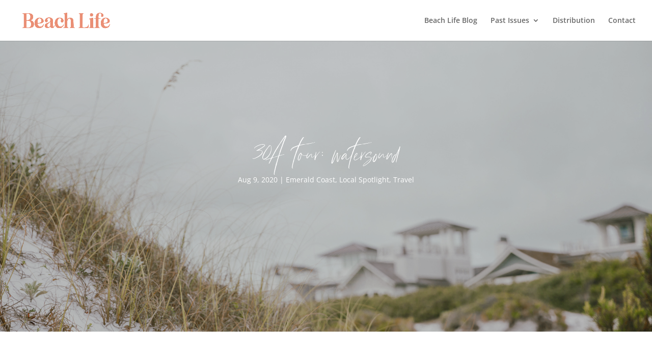

--- FILE ---
content_type: text/css
request_url: http://beachlifemagazine.com/wp-content/et-cache/22380/et-divi-dynamic-22380-late.css?ver=1767901187
body_size: 226
content:
@font-face{font-family:ETmodules;font-display:block;src:url(//beachlifemagazine.com/wp-content/themes/Divi/core/admin/fonts/modules/social/modules.eot);src:url(//beachlifemagazine.com/wp-content/themes/Divi/core/admin/fonts/modules/social/modules.eot?#iefix) format("embedded-opentype"),url(//beachlifemagazine.com/wp-content/themes/Divi/core/admin/fonts/modules/social/modules.woff) format("woff"),url(//beachlifemagazine.com/wp-content/themes/Divi/core/admin/fonts/modules/social/modules.ttf) format("truetype"),url(//beachlifemagazine.com/wp-content/themes/Divi/core/admin/fonts/modules/social/modules.svg#ETmodules) format("svg");font-weight:400;font-style:normal}